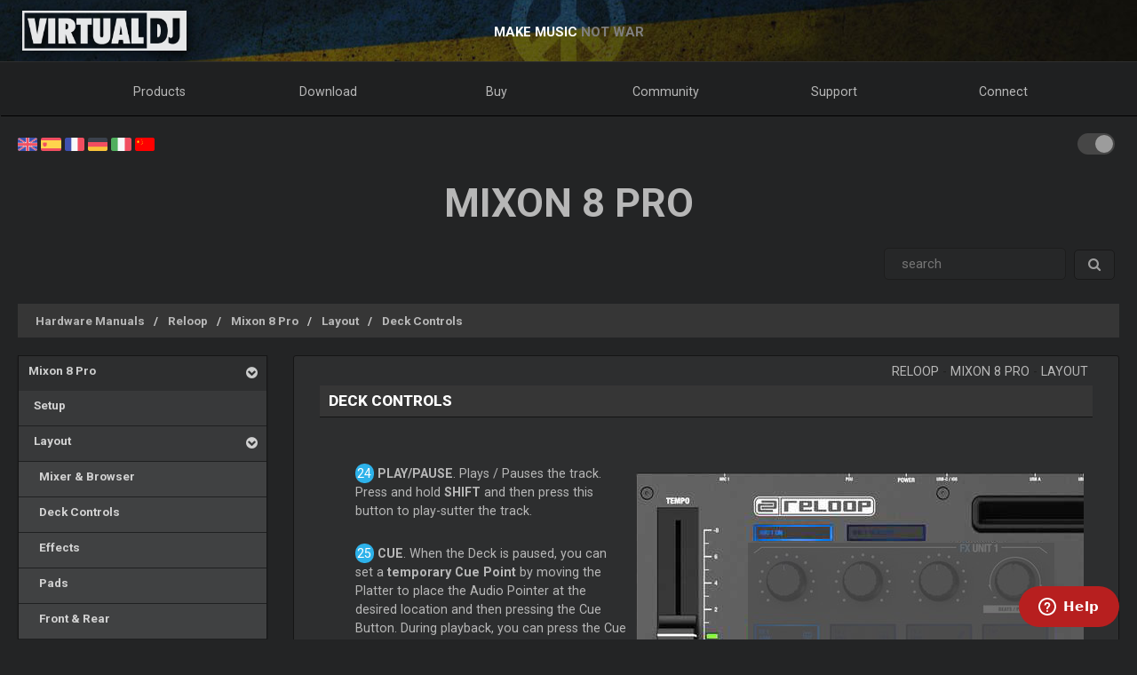

--- FILE ---
content_type: text/html; charset=UTF-8
request_url: https://virtualdj.com/manuals/hardware/reloop/mixon8pro/layout/decks.html
body_size: 45306
content:
<!DOCTYPE html>
		<!--[if lt IE 7]> <html class="lt-ie9 lt-ie8 lt-ie7"> <![endif]-->
		<!--[if IE 7]>    <html class="lt-ie9 lt-ie8"> <![endif]-->
		<!--[if IE 8]>    <html class="lt-ie9"> <![endif]-->
		<!--[if gt IE 8]><!--> <html class="" lang="en"> <!--<![endif]-->
		<head>
		<link rel="canonical" href="https://virtualdj.com/manuals/hardware/reloop/mixon8pro/layout/decks.html"/>
		<meta name="viewport" content="width=device-width, initial-scale=1.0, minimum-scale=1.0, maximum-scale=1.5, user-scalable=yes">
		<!-- Old Explorer HTML5 enabling codeenable use of HTML5 sectioning elements in Internet Explorer 6-9, Safari 4.x (and iPhone 3.x), and Firefox 3.x.
		-->
		<!--[if lt IE 9]>
		<script src="//html5shiv.googlecode.com/svn/trunk/html5.js"></script>
		<style type="text/css">
		.clear {
		zoom: 1;
		display: block;
		}
		</style>
		<![endif]--><script async src="https://www.googletagmanager.com/gtag/js?id=UA-7811656-1"></script><script>window.dataLayer = window.dataLayer || []; function gtag(){dataLayer.push(arguments);} gtag('js', new Date()); gtag('config', 'UA-7811656-1');</script><title>VirtualDJ - Mixon 8 Pro - Deck Controls</title>
<meta name="description" content="With over 100,000,000 downloads, VirtualDJ packs the most advanced DJ technology. Both perfect to start DJing, and perfect for advanced pro DJs."/>
<meta name="keywords" content="dj software,mixing software,mix mp3,virtualdj,virtual dj,mp3 mix,dj,video,vj,software,download,bpm,turntable,mixer,disc jockey,beat,beat matching,seamless,loops,party,atomix,atomixmp3,atomix productions,numark,cue,vinyl,serato,ssl,automated,recording,cd,cd burning,pitch,tempo,master tempo,skins,plugins,player,turntables,radio,broadcasting,shoutcast,winamp,playlist,scratch,sync,nightclub,night club,night,club,hercules,dj,virtual vinyl,timecode,timecoded,vinyl,timecoded vinyl,tcv"/>
<meta http-equiv="Content-Type" content="text/html; charset=UTF-8"/>
<meta name="revisit-after" content="5 days"/>
<meta http-equiv="Pragma" content="no-cache"/>
<meta http-equiv="Cache-Control" content="no-cache, must-revalidate"/>
<!-- Apple Android - retina and non retina -->
<link rel="apple-touch-icon" sizes="57x57" href="/apple-touch-icon-57x57.png"/>
<link rel="apple-touch-icon" sizes="114x114" href="/apple-touch-icon-114x114.png"/>
<link rel="apple-touch-icon" sizes="72x72" href="/apple-touch-icon-72x72.png"/>
<link rel="apple-touch-icon" sizes="144x144" href="/apple-touch-icon-144x144.png"/>
<link rel="apple-touch-icon" sizes="60x60" href="/apple-touch-icon-60x60.png"/>
<link rel="apple-touch-icon" sizes="120x120" href="/apple-touch-icon-120x120.png"/>
<link rel="apple-touch-icon" sizes="76x76" href="/apple-touch-icon-76x76.png"/>
<link rel="apple-touch-icon" sizes="152x152" href="/apple-touch-icon-152x152.png"/>
<link rel="apple-touch-icon" sizes="180x180" href="/apple-touch-icon-180x180.png"/>
<meta name="apple-mobile-web-app-title" content="VirtualDJ Website"/>
<!-- ICO file for IE and old browsers -->
<link rel="icon" type="image/icon" href="/favicon.ico?ver=8.0"/>
<link rel="shortcut icon" type="image/icon" href="/favicon.ico?ver=8.0"/> 
<!-- modern icons all other browsers - png -->
<link rel="icon" type="image/png" href="/favicon-192x192.png" sizes="192x192"/>
<link rel="icon" type="image/png" href="/favicon-160x160.png" sizes="160x160"/>
<link rel="icon" type="image/png" href="/favicon-96x96.png" sizes="96x96"/>
<link rel="icon" type="image/png" href="/favicon-16x16.png" sizes="16x16"/>
<link rel="icon" type="image/png" href="/favicon-32x32.png" sizes="32x32"/>
<!-- Win8 tile -->
<meta name="msapplication-TileColor" content="#ff0045"/>
<meta name="msapplication-TileImage" content="/mstile-144x144.png"/>
<meta name="application-name" content="VirtualDJ Website" />
<!-- IE11 tiles -->
<meta name="msapplication-square70x70logo" content="/mstile-70x70.png"/>
<meta name="msapplication-square150x150logo" content="/mstile-150x150.png"/>
<meta name="msapplication-wide310x150logo" content="/mstile-310x150.png"/>
<meta name="msapplication-square310x310logo" content="/mstile-310x310.png"/>

<meta property="og:title" content="VirtualDJ - Mixon 8 Pro - Deck Controls" /><meta property="og:type" content="article" /><meta property="og:url" content="https://virtualdj.com/manuals/hardware/reloop/mixon8pro/layout/decks.html"/><meta property="og:site_name" content="VirtualDJ Website"/><meta property="og:image" content="" /><meta property="fb:admins" content="stephane.clavel,1347391771"/><link rel="stylesheet" href="/css/v9-core.css?foo=20260101" type="text/css"/><link rel="stylesheet" href="/css/ukraine.css?foo=20260101" type="text/css"/><link rel="stylesheet" href="/css/manuals.css?foo=20260101" type="text/css"/><link rel="stylesheet" href="/css/darkmode.css?foo=20260101" id="darkmode-css" type="text/css"/><script src="/js/jquery-3.7.1.min.js" language="javascript" type="text/javascript"></script><script src="/js/common.js?foo=20260101" language="javascript" type="text/javascript"></script><script id="ze-snippet" src="https://static.zdassets.com/ekr/snippet.js?key=1c8e9398-bc90-42af-bea0-b998896f3ac0"> </script>
<script>
window.zESettings = { webWidget: { 
  contactOptions: { enabled: true },
  helpCenter: { 
    originalArticleButton: false
  },
  contactForm: {
    tags: ['ip.18.219.243.179']
  }
} };
zE('webWidget', 'helpCenter:setSuggestions', { labels: ['main'] });
</script><base target="_top"></head><body id="body" class="darkmode"><section id="outer-wrapper">
  	<section id="inner-wrapper">
	  <!-- HEADER -->
	  <header id="pageheader">
		<div id="headerwrap">
			<a href="//virtualdj.com"><div id="headerlogo"></div></a>
	     	<div id="headerslogan">
				<!-- <span class="text-white" id="sloganfirst">THE #1 MOST POPULAR DJ SOFTWARE</span>
				<span class="text-light" id="sloganlast"> FOR AUDIO & VIDEO MIXING</span> -->
				<span class="text-white" id="sloganfirst">MAKE MUSIC</span>
				<span class="text-light" id="sloganlast"> NOT WAR</span>
			 </div>
		 </div>
	  </header>
		<!-- NAVIGATION -->
		<nav id="top-menu">
		<ul id="topmenu-full">
		<li class="topmenu-level1 nolink" id="menu-logo">
			<a href="//virtualdj.com"><img id="mobile-logo" src="/images/v9/menu/logo.png"/></a>
		</li>
		<li class="topmenu-level1"><a href="/products/virtualdj/features.html">Products</a>
		<div class="mega-dropdown">
			<section class="fullgrid">
				<article class="grid-1-1 grid-large-1-24">&nbsp;</article>
				<article class="grid-1-3 grid-medium-1-3 grid-large-6-24">
					<b>VirtualDJ</b>
						<a href="/download/index.html" class="menu-link"><i class="icon-caret-right"></i> Download</a>
						<a href="/buy/index.html" class="menu-link"><i class="icon-caret-right"></i> Buy</a>
						<a href="/products/virtualdj/features.html" class="menu-link"><i class="icon-caret-right"></i> Features</a>
						<a href="/products/virtualdj/price.html" class="menu-link"><i class="icon-caret-right"></i> Price & Licenses</a>
						<a href="/products/virtualdj/screenshot.html" class="menu-link"><i class="icon-caret-right"></i> Screenshots</a>
						<a href="/djs/testimonials/index.html" class="menu-link"><i class="icon-caret-right"></i> Testimonials</a>
				</article>
				<article class="grid-1-3 grid-medium-1-3 grid-large-6-24">
						<b>Online Music Catalogs</b>
						<a href="/products/onlinecatalogs.html" class="menu-link"><i class="icon-caret-right"></i> Content Subscriptions</a>
						<br>
						<b>DJ Hardware</b>
						<a href="/products/hardware.html" class="menu-link"><i class="icon-caret-right"></i> Controllers & Mixers</a>
						<a href="/buy/controlvinyl.html" class="menu-link"><i class="icon-caret-right"></i> DVS Timecode Vinyl</a>
				</article>
				<article class="grid-1-3 grid-medium-1-3 grid-large-6-24">
						<b>Other products</b>
						<a href="/products/vdjremote.html" class="menu-link"><i class="icon-caret-right"></i> Remote for Android & iOS</a>
						<a href="/buy/clothing.html" class="menu-link"><i class="icon-caret-right"></i> Clothing & Swag</a>
						<br>
						<b>Legacy Products</b>
						<a href="/products/legacy.html" class="menu-link"><i class="icon-caret-right"></i> Old versions</a>
				</article>
				<article class="grid-1-1 grid-medium-1-1 grid-large-5-24 menu-image-container">
					<center>
					<img class="menu-image menu-image-vdj" src="/images/v9/menu/menu-products.png?ver=2020" />
					<a href="/download/index.html"><button class="button button-gray hover-blue">Download</button></a>&nbsp;&nbsp;
					<a href="/buy/index.html"><button class="button button-gray hover-blue">Buy</button></a>
					</center>
				</article>
			</section>
		</div>
		</li>
		<li class="topmenu-level1"><a href="/download/index.html">Download</a>
			<div class="mega-dropdown">
				<section class="fullgrid">
					<article class="grid-1-1 grid-large-1-24">&nbsp;</article>
					<article class="grid-1-3 grid-large-6-24">
						<b>VirtualDJ</b>
							<a href="/download/index.html" class="menu-link"><i class="icon-caret-right"></i> Download</a>
							<a href="/manuals/virtualdj.html" class="menu-link"><i class="icon-caret-right"></i> User Manual</a>
							<a href="/manuals/hardware.html" class="menu-link"><i class="icon-caret-right"></i> Hardware Manuals</a>
							<br>
							<a href="/download/index.html"><button class="button button-gray hover-blue">Download</button></a>
					</article>
					<article class="grid-1-3 grid-large-6-24">
						<b>Plugins & Addons</b>
							<a href="/plugins/index.html?category=effects&subcat=1" class="menu-link"><i class="icon-caret-right"></i> Audio Effects</a>
							<a href="/plugins/index.html?category=effects&subcat=2" class="menu-link"><i class="icon-caret-right"></i> Video Effects</a>
							<a href="/plugins/index.html?category=skins" class="menu-link"><i class="icon-caret-right"></i> Interface/Skins</a>
							<a href="/plugins/index.html?category=samples" class="menu-link"><i class="icon-caret-right"></i> Sample Packs</a>
					</article>
					<article class="grid-1-3 grid-large-6-24">
						<b>DVS Timecode</b>
							<a href="/products/timecode/cd.html" class="menu-link"><i class="icon-caret-right"></i> Timecode CD</a>
					</article>
					<article class="grid-1-1 grid-large-1-24">&nbsp;</article>
					<article class="grid-1-1 grid-large-4-24 menu-image-container">
						<center>
							<img class="menu-image" src="/images/v9/menu/menu-download.png" />
						</center>
					</article>
				</section>
			</div>
		</li>
		<li class="topmenu-level1"><a href="/buy/index.html">Buy</a>
			<div class="mega-dropdown">
				<section class="fullgrid">
					<article class="grid-1-1 grid-medium-1-1 grid-large-5-24 menu-image-container">
						<center>
						<img class="menu-image menu-image-vdj" src="/images/v9/menu/menu-products.png?ver=2020" />
						<a href="/buy/index.html?product=pro"><button class="button button-gray hover-blue">Buy Now</button></a>
						</center>
					</article>
					<article class="grid-1-1 grid-large-1-24">&nbsp;</article>
					<article class="grid-1-3 grid-medium-1-3 grid-large-6-24">
						<b>VirtualDJ</b>
						<a href="/buy/index.html" class="menu-link"><i class="icon-caret-right"></i> Buy License</a>
						<a href="/products/virtualdj/price.html" class="menu-link"><i class="icon-caret-right"></i> Licensing Options</a>
						<a href="/products/business.html" class="menu-link"><i class="icon-caret-right"></i> Business License</a>
						<a href="/products/virtualdj/price.html#comparison" class="menu-link"><i class="icon-caret-right"></i> Comparison Chart</a>
					</article>
					<article class="grid-1-3 grid-medium-1-3 grid-large-6-24">
						<b>Content Catalogs</b>
						<a href="/buy/index.html?product=cuaudio" class="menu-link"><i class="icon-caret-right"></i> Buy Audio Catalog</a>
						<a href="/buy/index.html?product=cuvideo" class="menu-link"><i class="icon-caret-right"></i> Buy Video Catalog</a>
						<a href="/buy/index.html?product=cukaraoke0" class="menu-link"><i class="icon-caret-right"></i> Buy Karaoke Catalog</a>
					</article>
					<article class="grid-1-3 grid-medium-1-3 grid-large-6-24">
						<b>Other products</b>
						<a href="/products/vdjremote.html" class="menu-link"><i class="icon-caret-right"></i> Remote for Android & iOS</a>
						<a href="/buy/controlvinyl.html" class="menu-link"><i class="icon-caret-right"></i> DVS Timecode Vinyl</a>
						<a href="/buy/clothing.html" class="menu-link"><i class="icon-caret-right"></i> Clothing & Swag</a>
					</article>
				</section>
			</div>

		</li>
		<li class="topmenu-level1"><a href="/forums/index.html">Community</a>
			<div class="mega-dropdown">
				<section class="fullgrid">
					<article class="grid-1-1 grid-large-1-24">&nbsp;</article>
					<article class="grid-1-3 grid-large-6-24">
						<b>Create & Contribute</b>
							<a href="/wiki/Developers.html" class="menu-link"><i class="icon-caret-right"></i> Developer SDK</a>
							<a href="/wiki/PluginSDK8.html" class="menu-link"><i class="icon-caret-right"></i> Create Plugins</a>
							<a href="/wiki/Skin%20SDK%208.html" class="menu-link"><i class="icon-caret-right"></i> Create Skins</a>
							<a href="/wiki/Modify%20a%20Skin.html" class="menu-link"><i class="icon-caret-right"></i> Modify a skin</a>
					</article>
					<article class="grid-1-3 grid-large-6-24">
						<b>Networks</b>
							<a href="/charts/index.html" class="menu-link"><i class="icon-caret-right"></i> Community Charts</a>
							<a href="/users/index.html" class="menu-link"><i class="icon-caret-right"></i> User Network</a>
							<br/>
							<b>Top DJs</b>
							<a href="/djs/top100djs/index.html" class="menu-link"><i class="icon-caret-right"></i> Top100DJs</a>
							<a href="/djs/dmc-championships/index.html" class="menu-link"><i class="icon-caret-right"></i> DMC Championships</a>
							<a href="/djs/testimonials/index.html" class="menu-link"><i class="icon-caret-right"></i> Top DJ Testimonials</a>
							<a href="/djs/index.html" class="menu-link"><i class="icon-caret-right"></i> Featured DJs</a>
					</article>
					<article class="grid-1-3 grid-large-6-24">
						<b>Forums</b>
							<a href="/forums/81/VirtualDJ_Technical_Support.html" class="menu-link"><i class="icon-caret-right"></i> Technical Support</a>
							<a href="/forums/30/General_Discussion.html" class="menu-link"><i class="icon-caret-right"></i> General Topics</a>
							<a href="/forums/18/Wishes_and_new_features.html" class="menu-link"><i class="icon-caret-right"></i> Wishes for new features</a>
							<br>
							<a href="/forums/index.html"><button class="button button-gray hover-blue">Forums</button></a>
					</article>
					<article class="grid-1-1 grid-large-4-24 menu-image-container">
						<center>
							<img class="menu-image" src="/images/v9/menu/menu-community.png" />
						</center>
					</article>
				</section>
			</div>
		</li>
		<li class="topmenu-level1"><a href="/help/">Support</a>
			<div class="mega-dropdown">
				<section class="fullgrid">
					<article class="grid-1-1 grid-large-4-24 menu-image-container">
						<center>
							<br>
							<img class="menu-image" src="/images/v9/menu/menu-support.png" />
						</center>
					</article>
					<article class="grid-1-1 grid-large-2-24">&nbsp;</article>
					<article class="grid-1-3 grid-large-6-24">
						<b>Knowledge Articles</b>
							<a href="/wiki/FAQ.html" class="menu-link"><i class="icon-caret-right"></i> Questions & Answers</a>
							<a href="/wiki/index.html" class="menu-link"><i class="icon-caret-right"></i> Knowledge database (wiki)</a>
					</article>
					<article class="grid-1-3 grid-large-6-24">
						<b>Manuals</b>
							<a href="/manuals/virtualdj.html" class="menu-link"><i class="icon-caret-right"></i> Software Manual</a>
							<a href="/manuals/hardware.html" class="menu-link"><i class="icon-caret-right"></i> Hardware Manuals</a>
						<br>
						<b>Tutorials</b>
							<a href="/help/videotutorials.html?view=gettingstarted" class="menu-link"><i class="icon-caret-right"></i> Getting Started</a>
							<a href="/help/videotutorials.html?view=quicktips" class="menu-link"><i class="icon-caret-right"></i> Quick Tips</a>
					</article>
					<article class="grid-1-3 grid-large-6-24">
						<b>Help & Support</b>
							<a href="/help/" class="menu-link"><i class="icon-caret-right"></i> Help Center</a>
							<br>
							<a href="/help/"><button class="button button-gray hover-blue">Get Help</button></a>
					</article>
				</section>
			</div>
		</li>
				<li class="topmenu-level1"><a href="/users/connect.html">Connect</a>
			<div class="mega-dropdown">
				<section class="fullgrid">
					<article  class="grid-1-1 grid-large-4-24 menu-image-container">
						<center>
							<img class="menu-image" src="/images/v9/menu/menu-login.png" />
						</center>
					</article>
					<article class="grid-1-1 grid-large-1-24 menu-image-container">&nbsp;</article>
					<article class="grid-1-3 grid-large-3-24 menu-image-container">&nbsp;</article>
					<article class="grid-1-1 grid-medium-1-1 grid-large-16-24">
						<div id="menu-sociallogin">
							<b>Connect & login with your social media account or email</b>
							<form action="/users/connect.html" method="POST">
								<input type="hidden" name="returnUrl" value="/manuals/hardware/reloop/mixon8pro/layout/decks.html">
								<button class="button button-gray hover-blue" type="submit" name="MailLogin" ><i class="icon-envelope"></i>&nbsp;Email</button>
								<button class="button button-gray hover-blue" type="submit" name="FacebookLogin"><i class="icon-facebook-sign"></i>&nbsp;Facebook</button>
								<button class="button button-gray hover-blue" type="submit" name="MicrosoftLogin"><i class="icon-windows"></i>&nbsp;Microsoft</button>
								<button class="button button-gray hover-blue" type="submit" name="AppleLogin"><i class="icon-apple"></i>&nbsp;Apple</button>
								<button class="button button-gray hover-blue" type="submit" name="GoogleLogin"><i class="icon-google-plus"></i>&nbsp;Google</button>
							</form>
						</div>
					</article>
				</section>
			</div>
		</li>
				<li class="topmenu-level1" id="topmenu-last">&nbsp;</li>
	</ul>
	<div id="mobilemenu-button" class="mobilemenu-button">
		<span id="mobilemenu-toggle">
			  <div class="bar1"></div>
			  <div class="bar2"></div>
			  <div class="bar3"></div>
		</span>
	</div>
</nav>	

<div id="mobilemenu-wrapper">	
	<nav id="mobile-menu">
			<ul id="topmenu-mobile" class="mobilemenu-hidden">
				<li class="topmobile-level1">
					<label for="mobiledrop-1">Products</label>
					<input type="radio" name="mobilemenu-selected" id="mobiledrop-1"/>
					<div class="mobile-megamenu">
					   <b>VirtualDJ</b>
						<a href="/download/index.html" class="menu-link"><i class="icon-caret-right"></i> Download</a>
						<a href="/buy/index.html" class="menu-link"><i class="icon-caret-right"></i> Buy</a>
						<a href="/products/virtualdj/features.html" class="menu-link"><i class="icon-caret-right"></i> Features</a>
						<a href="/products/virtualdj/price.html" class="menu-link"><i class="icon-caret-right"></i> Price & Licenses</a>
						<a href="/products/virtualdj/screenshot.html" class="menu-link"><i class="icon-caret-right"></i> Screenshots</a>
						<a href="/djs/testimonials/index.html" class="menu-link"><i class="icon-caret-right"></i> Testimonials</a>
						<b>Online Catalogs</b>
						<a href="/products/onlinecatalogs.html" class="menu-link"><i class="icon-caret-right"></i> Content Subscriptions</a>
						<br>
						<b>Hardware</b>
						<a href="/products/hardware.html" class="menu-link"><i class="icon-caret-right"></i> Controllers & Mixers</a>
						<a href="/buy/controlvinyl.html" class="menu-link"><i class="icon-caret-right"></i> DVS Timecode Vinyl & CD</a>
						<b>Other products</b>
						<a href="/products/vdjremote.html" class="menu-link"><i class="icon-caret-right"></i> Remote for Android & iOS</a>
						<a href="/buy/clothing.html" class="menu-link"><i class="icon-caret-right"></i> Clothing & Swag</a>
						<br>
						<b>Legacy Products</b>
						<a href="/products/legacy.html" class="menu-link"><i class="icon-caret-right"></i> Old versions</a>
					</div>
				</li>
				<li class="topmobile-level1">
					<label for="mobiledrop-2">Download</label>
					<input type="radio" name="mobilemenu-selected" id="mobiledrop-2"/>
					<div class="mobile-megamenu">
						<b>VirtualDJ</b>
							<a href="/download/index.html" class="menu-link"><i class="icon-caret-right"></i> Download</a>
							<a href="/manuals/virtualdj.html" class="menu-link"><i class="icon-caret-right"></i> User Manual</a>
							<a href="/manuals/hardware.html" class="menu-link"><i class="icon-caret-right"></i> Hardware Manuals</a>
						<b>Plugins & Addons</b>
							<a href="/plugins/index.html?category=effects&subcat=1" class="menu-link"><i class="icon-caret-right"></i> Audio Effects</a>
							<a href="/plugins/index.html?category=effects&subcat=2" class="menu-link"><i class="icon-caret-right"></i> Video Effects</a>
							<a href="/plugins/index.html?category=skins" class="menu-link"><i class="icon-caret-right"></i> Interface/Skins</a>
							<a href="/plugins/index.html?category=samples" class="menu-link"><i class="icon-caret-right"></i> Sample Packs</a>
						<b>DVS Timecode</b>
							<a href="/products/timecode/cd.html" class="menu-link"><i class="icon-caret-right"></i> Timecode CD signal</a>
					</div>
				</li>
				<li class="topmobile-level1">
					<a href="/buy/index.html"><label>Buy</label></a>
				</li>
				<li class="topmobile-level1">
					<label for="mobiledrop-3">Community</label>
					<input type="radio" name="mobilemenu-selected" id="mobiledrop-3"/>
					<div class="mobile-megamenu">
						<b>Forums</b>
              <a href="/forums/index.html" class="menu-link"><i class="icon-caret-right"></i> All Forums</a>
							<a href="/forums/81/VirtualDJ_Technical_Support.html" class="menu-link"><i class="icon-caret-right"></i> Technical Support</a>
							<a href="/forums/30/General_Discussion.html" class="menu-link"><i class="icon-caret-right"></i> General Topics</a>
							<a href="/forums/18/Wishes_and_new_features.html" class="menu-link"><i class="icon-caret-right"></i> Wishes for new features</a>
						<b>Networks</b>
							<a href="/charts/index.html" class="menu-link"><i class="icon-caret-right"></i> Community Charts</a>
							<a href="/users/index.html" class="menu-link"><i class="icon-caret-right"></i> User Network</a>
						<b>Top DJs</b>
							<a href="/djs/top100djs/index.html" class="menu-link"><i class="icon-caret-right"></i> Top100DJs</a>
							<a href="/djs/dmc-championships/index.html" class="menu-link"><i class="icon-caret-right"></i> DMC Championships</a>
							<a href="/djs/testimonials/index.html" class="menu-link"><i class="icon-caret-right"></i> Top DJ Testimonials</a>
							<a href="/djs/index.html" class="menu-link"><i class="icon-caret-right"></i> Featured DJs</a>
						<b>Create & Contribute</b>
							<a href="/wiki/Developers.html" class="menu-link"><i class="icon-caret-right"></i> Developer SDK</a>
							<a href="/wiki/PluginSDK8.html" class="menu-link"><i class="icon-caret-right"></i> Create Plugin</a>
							<a href="/wiki/Skin%20SDK%208.html" class="menu-link"><i class="icon-caret-right"></i> Create Skins</a>
							<a href="/wiki/Modify%20a%20Skin.html" class="menu-link"><i class="icon-caret-right"></i> Modify a skins</a>
					</div>
				</li>
				<li class="topmobile-level1">
					<label for="mobiledrop-5">Support</label>
					<input type="radio" name="mobilemenu-selected" id="mobiledrop-5"/>
					<div class="mobile-megamenu">
						<b>Help & Support</b>
							<a href="/help/" class="menu-link"><i class="icon-caret-right"></i> Help Center</a>
						<b>Manuals</b>
							<a href="/manuals/virtualdj.html" class="menu-link"><i class="icon-caret-right"></i> Software Manual</a>
							<a href="/manuals/hardware.html" class="menu-link"><i class="icon-caret-right"></i> Hardware Manuals</a>
						<b>Knowledge Articles</b>
							<a href="/wiki/FAQ.html" class="menu-link"><i class="icon-caret-right"></i> Questions & Answers</a>
							<a href="/wiki/index.html" class="menu-link"><i class="icon-caret-right"></i> Knowledge database (wiki)</a>
						<b>Tutorials</b>
							<a href="/totd/" class="menu-link"><i class="icon-caret-right"></i> Video Tips</a>
					</div>
				</li>
								<li class="topmobile-level1">
					<label for="mobiledrop-4">Connect</label>
					<input type="radio" name="mobilemenu-selected" id="mobiledrop-4"/>
					<div class="mobile-megamenu">
						<br>
						<b>Connect & login<br>with your social media account or email</b> 
						<form action="/users/connect.html" method="POST">
							<input type="hidden" name="returnUrl" value="/manuals/hardware/reloop/mixon8pro/layout/decks.html">
							<button class="button button-gray button-medium hover-blue" type="submit" name="FacebookLogin"><i class="icon-facebook-sign"></i>&nbsp;Facebook</button><br><br>
							<button class="button button-gray button-medium hover-blue" type="submit" name="MicrosoftLogin"><i class="icon-windows"></i>&nbsp;Microsoft</button><br><br>
							<button class="button button-gray button-medium hover-blue" type="submit" name="AppleLogin"><i class="icon-apple"></i>&nbsp;Apple</button><br><br>
							<button class="button button-gray button-medium hover-blue" type="submit" name="GoogleLogin"><i class="icon-google-plus"></i>&nbsp;Google</button><br><br>
							<button class="button button-gray button-medium hover-blue" type="submit" name="MailLogin" ><i class="icon-envelope"></i>&nbsp;Email</button>
						</form>
						<br><br>
						<b>Account</b>
							<a href="/users/connect.html" class="menu-link"><i class="icon-caret-right"></i> Create Account</a>
							<a href="/contact/cantlogin.html" class="menu-link"><i class="icon-caret-right"></i> Forgot Password</a>		
					</div>
				</li>
							</ul>
	</nav>
	<div class="clearfix"></div>
</div>

<!-- content -->
<section class="content-regular" id="content">
	<div id="theme-switch">
		<label class="themeswitch">
		  <input id="themetoggle" class="theme-switcher" type="checkbox" checked>
		  <span class="switchslider switchround"></span>
		</label> 
	</div>
<div id="menu-flags">
	<a href="//virtualdj.com/manuals/hardware/reloop/mixon8pro/layout/decks.html" title="English"><img src="/images/v8/menuflags/english.png"/></a>
	<a href="//es.virtualdj.com/manuals/hardware/reloop/mixon8pro/layout/decks.html" title="Spanish language"><img src="/images/v8/menuflags/spanish.png"/></a>
	<a href="//fr.virtualdj.com/manuals/hardware/reloop/mixon8pro/layout/decks.html" title="French language"><img src="/images/v8/menuflags/french.png"/></a>
	<a href="//de.virtualdj.com/manuals/hardware/reloop/mixon8pro/layout/decks.html" title="German language"><img src="/images/v8/menuflags/german.png"/></a>
	<a href="//it.virtualdj.com/manuals/hardware/reloop/mixon8pro/layout/decks.html" title="Italian language"><img src="/images/v8/menuflags/italian.png"/></a>
	<a href="//cn.virtualdj.com/manuals/hardware/reloop/mixon8pro/layout/decks.html" title="Chinese language"><img src="/images/v8/menuflags/chinese.png"/></a>
</div><h1 class="toptitle">Mixon 8 Pro</h1><form method="post" class="form-search" style="float:right;" id="manuals_searchbox">
	<div class="input-append">
	<input type="text" name="search" class="span2 search-query" placeholder=" search ">
	<button type="submit" class="btn gray-gradient"><i class="icon-search"></i></button>
	</div>
</form>
<div style="clear:both;"></div><br/>

<ul class="breadcrumb"><li class="breadcrumb-item"><a href="/manuals/hardware.html" class="manual_breadcrumb">Hardware Manuals</a></li><li class="breadcrumb-item"><a href="/manuals/hardware/reloop.html" class="manual_breadcrumb">Reloop</a></li><li class="breadcrumb-item"><a href="/manuals/hardware/reloop/mixon8pro.html" class="manual_breadcrumb">Mixon 8 Pro</a></li><li class="breadcrumb-item"><a href="/manuals/hardware/reloop/mixon8pro/layout.html" class="manual_breadcrumb">Layout</a></li><li class="breadcrumb-item"><a href="/manuals/hardware/reloop/mixon8pro/layout/decks.html" class="manual_breadcrumb">Deck Controls</a></li></ul><style type="text/css">
#hwmodel_index {
    margin-bottom: 60px;
    margin-top: 40px;
}
#hwmodel_name {
    float: right;
    font-size: 2.8em;
    font-weight: bold;
    margin-right: 30px;
    letter-spacing: 1.5px;
    text-transform: uppercase;
    margin-bottom: 10px;
    clear: both;
}

#hwmodel_img {
    max-width: 600px;
    width: 80%;
    display: block;
    margin-left: auto;
    margin-right: auto;
    clear: both;
    filter: saturate(0.75) drop-shadow(5px 6px 6px #505050);
}

#hwmodel_guide {
    float: right;
    text-align: right;
    font-size: 2.5em;
    font-weight: bold;
    letter-spacing: 1.5px;
    margin: 0 40px 0 0;
    line-height: 1;
    text-transform: uppercase;
}

#hwbrand_logo {
    height: auto;
    min-height: 65px;
    display: inline-block;
    float: right;
}

#hwbrand_logo img {
    filter: invert(1) brightness(0.8);
    float: right;
    display: block;
    max-width: 200px;
    max-height: 65px;
    margin-right: 35px;
    margin-top: 30px;
}


#hwmodel_image {
	clear: both;
    display: block;
    height: auto;
    min-height: 400px;
    margin-bottom: 50px;
    vertical-align: middle;
    background-size: 70%;
    background-repeat: no-repeat;
    background-position-x: center;
    background-position: center;
    filter: saturate(0.75) drop-shadow(5px 6px 6px #505050);
}

#hw_vdjlogo {
    height: auto;
    min-height: 65px;
    display: inline-block;
    float: left;
    margin-left: 40px;
    margin-top: -60px;
}
#hw_vdjlogo img {
    float: left;
    display: block;
    max-width: 170px;
    max-height: 65px;
    margin-right: 35px;
    margin-top: 30px;
    filter: invert(1) brightness(0.8);
}

#hw_atomix {
    height: auto;
    min-height: 65px;
    display: inline-block;
    float: left;
    margin-left: 40px;
}

#hw_atomix img {
    float: left;
    display: block;
    max-width: 170px;
    max-height: 65px;
    margin-right: 35px;
    margin-top: 20px;
    filter: invert(1) brightness(0.8);
}
#hwmodel_breakword {
    width: 100px;
    display: block;
    height: 0px;
}

@media only screen and (max-width: 980px) {
    #hw_vdjlogo,#hw_atomix {display: none;}
    #hwmodel_name,#hwbrand_logo {
        display: block;
        width: 100%;
        text-align: center;
        margin-right: 0;
    }
    #hwbrand_logo img {
        float: none;
        margin-left: auto;
        margin-right: auto;
    }
    #hwmodel_image {background-size: 95%;}
    #hwmodel_breakword {
        display: inline-block;
        width: 10px;
    }
    #hwmodel_guide {
        width: 100%;
        text-align: center;
        margin-right: 0;
    }

}


/* alt layout */



body.darkmode #hwmodel_image {filter: saturate(0.75) drop-shadow(5px 6px 6px #202020);}
body.darkmode #hwbrand_logo img, body.darkmode #hw_vdjlogo img, body.darkmode #hw_atomix img  {filter: brightness(0.8);}
</style>
<section class="fullgrid">
	<article class="grid-1-1 grid-medium-1-4">
		<div class="">
			<div class="manual_menu">
				<ul class="catmenu-level1"><li><a href="/manuals/hardware/reloop/mixon8pro.html"> Mixon 8 Pro</a><a class="catmenu_down"><i class="icon-chevron-sign-down"></i> </a><ul class="catmenu-level2" style="display: block;"><li><a href="/manuals/hardware/reloop/mixon8pro/setup.html"> &nbsp;&nbsp;Setup</a></li><li><a href="/manuals/hardware/reloop/mixon8pro/layout.html"> &nbsp;&nbsp;Layout</a><a class="catmenu_down"><i class="icon-chevron-sign-down"></i> </a><ul class="catmenu-level3" style="display: block;"><li><a href="/manuals/hardware/reloop/mixon8pro/layout/mixer.html"> &nbsp;&nbsp;&nbsp;&nbsp;Mixer &amp; Browser</a></li><li class="active_menu"><a href="/manuals/hardware/reloop/mixon8pro/layout/decks.html"> &nbsp;&nbsp;&nbsp;&nbsp;Deck Controls</a></li><li><a href="/manuals/hardware/reloop/mixon8pro/layout/effects.html"> &nbsp;&nbsp;&nbsp;&nbsp;Effects</a></li><li><a href="/manuals/hardware/reloop/mixon8pro/layout/pads.html"> &nbsp;&nbsp;&nbsp;&nbsp;Pads</a></li><li><a href="/manuals/hardware/reloop/mixon8pro/layout/frontrear.html"> &nbsp;&nbsp;&nbsp;&nbsp;Front &amp; Rear</a></li></ul></li></ul></li></ul>			</div>
			<div class="menuedit"></div>
		</div>
	</article>
		<article class="grid-1-1 grid-medium-3-4">
			<div class="">
				<div class="manual_content">
                    <span id="breadcrumbs"><a href="/manuals/hardware/reloop.html">Reloop</a> - <a href="/manuals/hardware/reloop/mixon8pro.html">Mixon 8 Pro</a> - <a href="/manuals/hardware/reloop/mixon8pro/layout.html">Layout</a></span>
					<span class="manual_editlinks"></span>
					<span class="manual_printlink"></span>
					<span class="manual_translate"></span>
					<h1>DECK CONTROLS</h1><br/><br/><span class='margin right'><img src="/img/385818/77579/b_decks.png" class="bb-img"></span><span class='bluecircle'><ol start="24"><li> <B>PLAY/PAUSE</B>. Plays / Pauses the track. Press and hold <B>SHIFT</B> and then press this button to play-sutter the track.<br/><br/></li><li><B> CUE</B>. When the Deck is paused, you can set a <B>temporary Cue Point</B> by moving the Platter to place the Audio Pointer at the 	 <br/>desired location and then pressing the Cue Button. During playback, you can press the Cue Button to return the track to this Cue Point. (If you did not set a Cue Point, then it will return to the beginning of the track.). If the Deck is paused, you can press and hold the Cue Button to play the track from the Temporary Cue Point. Releasing the Cue Button will return the track to the temporary Cue Point and pause it. To continue playback without returning to the Temporary Cue Point, press and hold the Cue Button, then press and hold the Play Button, and then release both buttons.<br/><br/>Press and hold <B>SHIFT</B> and then press this button to return to the<B> beginning of the track.</B><br/><br/></li><li> <B>SYNC</B>. Press this button to automatically match the corresponding Deck's tempo with the opposite Deck's (or the Master Deck’s if using a 4 decks Skin) tempo and phase. <br/>Hold <B>SHIFT</B> down and then press this button to reset the track's tempo to zero.<br/><br/></li><li> <B>LOOP HALF/DOUBLE</B>. Use these buttons to <B>half/double</B> the size of the <B>loop</B>. <br/>If no loop is active, then these buttons adjust the size in beats that's going to be used by automatic loops.<br/>The LEDs above these buttons indicate the selected loop size in beats. When the LED is solid the loop size is designated by the top silkscreen labels. When the LED is flashing, the loop size is designated by the bottom silkscreen labels.<br/>Hold <B>SHIFT</B> down and then use these buttons to set manual loop in and loop out points, for manual looping. <br/><br/></li><li> <B>AUTOLOOP</B>. Use this button to enable/disable an <B>auto-loop</B> of the selected size in beats.<br/>Hold <B>SHIFT</B> down and then use this button to enable the last triggered Loop (Re-loop)<br/><br/></li><li> <B>SILENT CUE</B>. Press this button to mute the sound of the deck. Press once again or use any of the hotcue pads to restore the sound.<br/>Hold <B>SHIFT</B> down and then use this button to select the next available % range for the Pitch fader.<br/><br/></li><li> <B>KEY LOCK</B>. Use this button to <B>lock the key</B> of the track to the current value, and not allow that to change when the Pitch/Tempo is changed (Master Tempo).<br/>Hold <B>SHIFT</B> down and then use this button to <B>match the key</B> of the deck with the one from the opposite deck.<br/>Hold <B>down</B> this key for more than one second to restore the track's key to it's original value.<br/><br/></li><li> <B>JOGWHEEL</B>. Touch sensitive platter for scratching (vinyl mode enabled), bending (CD Mode) or Seek mode with built in display. In Vinyl mode, use the jogwheel to scratch and the outer ring to bend. <br/>Hold <B>SHIFT</B> down and then use the jogwheel to navigate through the track (<B>seek</B> mode)<br/><br/></li><li> <B>PITCH.</B> Controls the track's playback tempo. <br/><br/></li><li> <B>SLIP</B>. Use this button to enable/disable the <B>Slip mode</B>. When enabled, several functions such as scratching, hotcues and loops will act temporary and when finished, the track will resume playing from the position it would have been if those actions never took place.<br/>Hold <B>SHIFT</B> down and then use this button to enable/disable <B>Vinyl mode</B>.<br/><br/></li><li> <B>TIME</B>. Use this button to toggle the display time of the jog display between elapsed and remain modes.<br/>Hold <B>SHIFT</B> down and then use this button to play the track in <B>reverse</B>.<br/><br/></li><li> <B>DECK SELECT</B>. Switch Control for the Left decks (1 and 3) and Right Decks (2 and 4).  <br/></li></ol></span><br/>					<span class="cat_nextpage"><a href="/manuals/hardware/reloop/mixon8pro/layout/effects.html">Effects <i class="icon-chevron-sign-right"></i></a></span>				</div>
			</div>
	</article>
</section>
<script type="text/javascript">
$(document).ready(function() {
	$("ul a.catmenu_down").click(function(event) {
		event.preventDefault();
	 	 if($(this).siblings().length > 0) 
	  		$(this).siblings("ul").fadeToggle();
	});
	if (window.location.hash) {
        location.href = window.location.hash;
    }
    $('ol[start]').each(function() {
    	var val = parseFloat($(this).attr("start")) - 1;
    	$(this).css('counter-increment','item '+ val);
	});
    $('#expandall').click(function(e) {
        e.preventDefault();
        $(".manual_menu ul").show();
    });
});    
</script> <!-- end forum transitional class -->
<div class="clearfix"></div>
</section><!-- end content -->
<div class="clearfix"></div>
</section><!-- end inner wrapper -->
<footer id="pagefooter">
<section class="grid-box" id="footerboxes">
        <article id="footerbox-1" class="col small-col-half medium-col-1-4">

              <div class="footerbox">
                <h5><span class="text-blue"><i class="icon-play"></i></span> About VirtualDJ</h5>
                <ul>
                <li><a href="/download/">Download</a></li>
                <li><a href="/buy/">Buy</a></li>
                <li><a href="/products/virtualdj/features.html">Features</a></li>
                <li><a href="/products/virtualdj/price.html">Price & Licenses</a></li>
                <li><a href="/products/virtualdj/screenshot.html">Screenshots</a></li>
                </ul>
              </div>

        </article>
        <article id="footerbox-4" class="col small-col-half medium-col-1-4">
              <div class="footerbox">
                <h5><span class="text-blue"><i class="icon-play"></i></span> Support</h5>
                <ul>
                <li><a href="/help/">Contact Support</a></li>
                <li><a href="/manuals/virtualdj.html">User Manual</a></li>
                <li><a href="/wiki/FAQ.html">FAQ</a></li>
                <li><a href="/wiki/index.html">VDJPedia (Wiki)</a></li>
                <li><a href="/forums/">Forums</a></li>
                </ul>
              </div>
        </article>
        <article id="footerbox-4" class="col small-col-half medium-col-1-4">
              <div class="footerbox">
                <h5><span class="text-blue"><i class="icon-play"></i></span> Company</h5>
                <ul>
                <li><a href="/atomixproductions/">About Us</a></li>
                <li><a href="/help/">Contact Us</a></li>
                <li><a href="/atomixproductions/jobs.html">Job offers</a></li>
                <li><a href="/privacy/">Privacy Policy</a></li>
                <li><a href="/EULA/">EULA</a></li>
                </ul>
              </div>
        </article>
        <article id="footerbox-3" class="col small-col-half medium-col-1-4">
              <div class="footerbox">
                <h5><span class="text-blue"><i class="icon-play"></i></span> Follow Us</h5>
                <span class="social-link">
                 <ul>
                 <li><a href="https://www.facebook.com/virtualdjsoftware" target="_blank"><i class="icon-facebook"></i>&nbsp;&nbsp;&nbsp;Facebook</a></li>
                 <li><a href="https://www.youtube.com/user/virtualdjofficial" target="_blank"><i class="icon-youtube-play"></i> YouTube</a></li>
                 <li><a href="https://instagram.com/virtualdjsoftware" target="_blank"><i class="icon-instagram"></i> Instagram #virtualdj</a></li>
                 <li><a href="https://twitter.com/virtualdj" target="_blank"><i class="icon-twitter"></i> Twitter #virtualdj</a></li>
                 </ul>
                </span>
             </div>
        </article>
   </section>
<!-- bottom -->
<section class="grid-box" role="copyright-footer" id="bottomfooter">
        <article class="col compact-full medium-col-1-1">
          <center><a href="/atomixproductions/">&copy; Atomix Productions</a></center>
        </article>
 </section>
</footer>
</section><!-- end outer wrapper section -->
<!-- scripts -->
<script type="text/javascript">
window.onscroll = function() {
  var menunodes = document.getElementById('topmenu-full').childNodes;
    if (document.body.scrollTop > 70 || document.documentElement.scrollTop > 70) {
      document.getElementById("top-menu").style.position = "fixed";
      document.getElementById("content").style.paddingTop = "60px";
        for(var i=0; i<menunodes.length; i++) {
            if (menunodes[i].nodeName == 'LI') {
                 menunodes[i].style.width = "13%";
             }
        }
        document.getElementById("mobile-logo").style.display = "block";
    } else {
      document.getElementById("content").style.paddingTop = "0px";
       document.getElementById("top-menu").style.position = "relative";
         for(var i=0; i<menunodes.length; i++) {
            if (menunodes[i].nodeName == 'LI') {
                 menunodes[i].style.width = "15%";
             }
          }
           document.getElementById("topmenu-last").style.width = "5%";
           document.getElementById("menu-logo").style.width = "5%";
           document.getElementById("headerlogo").style.display = "block";
           document.getElementById("mobile-logo").style.display = "none";
         } 
};
var setCheck;
var x = 0;
var mobilemenu = document.getElementsByName('mobilemenu-selected');
document.getElementById('mobilemenu-button').onclick = function() {
    document.getElementById("mobilemenu-button").classList.toggle("mobilemenu-clicked");
    document.getElementById("mobilemenu-wrapper").classList.toggle("menuvisible");
    document.getElementById("body").classList.toggle("menu-moveright");
    document.getElementById("body").classList.toggle("background-dark");
    document.getElementById("mobilemenu-button").classList.toggle("menu-moveleft");
    for(var i=0;i<mobilemenu.length;i++) mobilemenu[i].checked = false;
}

for(x = 0; x < mobilemenu.length; x++){
  mobilemenu[x].onclick = function(){
      if(setCheck != this){
           setCheck = this;
      } else{
          this.checked = false;
          setCheck = null;
    }
  };
}

const themeToggle = document.querySelector('input.theme-switcher');
function switchTheme(e) {
    if (e.target.checked) {
        darkmodeCSS(true);
        storeTheme('darkmode');
    } else {
       darkmodeCSS(false);
       storeTheme('lightmode');
    }  
}
themeToggle.addEventListener('change', switchTheme, false);
const currentTheme = localStorage.getItem('theme') ? localStorage.getItem('theme') : null;
if (currentTheme) {
    document.body.className = currentTheme;
    if (currentTheme === 'darkmode') {
        themeToggle.checked = true;
        darkmodeCSS(true);
        storeTheme('darkmode');
    } else  {
      themeToggle.checked = false;
      darkmodeCSS(false);
      storeTheme('lightmode');
    }
}

function darkmodeCSS(set) {
    if(set==true) {
      document.body.className = 'darkmode';
      var darmkodecss = document.getElementById("darkmode-css") ? document.getElementById("darkmode-css") : null;
      if(!darmkodecss){
        var link = document.createElement('link');
        link.href = '/css/darkmode.css?foo=20260101';
        link.rel = 'stylesheet';
        link.type = 'text/css';
        link.setAttribute("id", "darkmode-css");
        document.body.appendChild(link);
      }
    } else {
        document.body.className = 'lightmode';
        var darmkodecss = document.getElementById("darkmode-css");
        darmkodecss.disabled = true;
        darmkodecss.parentNode.removeChild(darmkodecss);
    }
}
function storeTheme(theme) {
      localStorage.setItem('theme', theme);
      var d = new Date();    
      document.cookie = "theme=; expires=Thu, 01 Jan 1970 00:00:00 GMT";
      document.cookie = "theme="+theme+"; expires=Thu, 29 Dec " + (d.getFullYear() + 1) + " 00:00:00 GMT; path=/";
}
</script>
<div id="fb-root"></div>
<script>(function(d, s, id) {
  var js, fjs = d.getElementsByTagName(s)[0];
  if (d.getElementById(id)) return;
  js = d.createElement(s); js.id = id;
  js.src = "//connect.facebook.net/en_US/sdk.js#xfbml=1&appId=1023988617671915&version=v3.0";
  fjs.parentNode.insertBefore(js, fjs);
}(document, 'script', 'facebook-jssdk'));
</script></body></html>